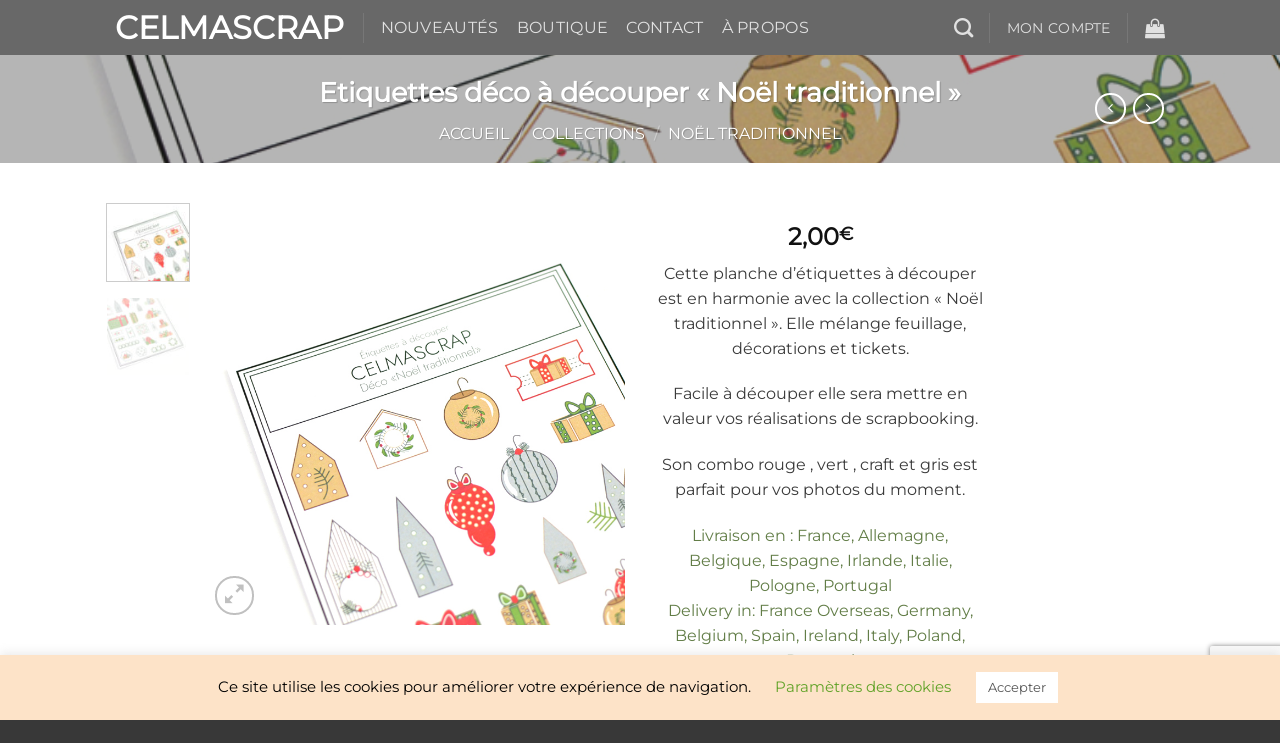

--- FILE ---
content_type: text/html; charset=utf-8
request_url: https://www.google.com/recaptcha/api2/anchor?ar=1&k=6LegJA0gAAAAAKYMF83JBbnERh4GFI7PNtYeeNO-&co=aHR0cHM6Ly9jZWxtYXNjcmFwLmNvbTo0NDM.&hl=en&v=PoyoqOPhxBO7pBk68S4YbpHZ&size=invisible&anchor-ms=20000&execute-ms=30000&cb=8agumrm781t
body_size: 48653
content:
<!DOCTYPE HTML><html dir="ltr" lang="en"><head><meta http-equiv="Content-Type" content="text/html; charset=UTF-8">
<meta http-equiv="X-UA-Compatible" content="IE=edge">
<title>reCAPTCHA</title>
<style type="text/css">
/* cyrillic-ext */
@font-face {
  font-family: 'Roboto';
  font-style: normal;
  font-weight: 400;
  font-stretch: 100%;
  src: url(//fonts.gstatic.com/s/roboto/v48/KFO7CnqEu92Fr1ME7kSn66aGLdTylUAMa3GUBHMdazTgWw.woff2) format('woff2');
  unicode-range: U+0460-052F, U+1C80-1C8A, U+20B4, U+2DE0-2DFF, U+A640-A69F, U+FE2E-FE2F;
}
/* cyrillic */
@font-face {
  font-family: 'Roboto';
  font-style: normal;
  font-weight: 400;
  font-stretch: 100%;
  src: url(//fonts.gstatic.com/s/roboto/v48/KFO7CnqEu92Fr1ME7kSn66aGLdTylUAMa3iUBHMdazTgWw.woff2) format('woff2');
  unicode-range: U+0301, U+0400-045F, U+0490-0491, U+04B0-04B1, U+2116;
}
/* greek-ext */
@font-face {
  font-family: 'Roboto';
  font-style: normal;
  font-weight: 400;
  font-stretch: 100%;
  src: url(//fonts.gstatic.com/s/roboto/v48/KFO7CnqEu92Fr1ME7kSn66aGLdTylUAMa3CUBHMdazTgWw.woff2) format('woff2');
  unicode-range: U+1F00-1FFF;
}
/* greek */
@font-face {
  font-family: 'Roboto';
  font-style: normal;
  font-weight: 400;
  font-stretch: 100%;
  src: url(//fonts.gstatic.com/s/roboto/v48/KFO7CnqEu92Fr1ME7kSn66aGLdTylUAMa3-UBHMdazTgWw.woff2) format('woff2');
  unicode-range: U+0370-0377, U+037A-037F, U+0384-038A, U+038C, U+038E-03A1, U+03A3-03FF;
}
/* math */
@font-face {
  font-family: 'Roboto';
  font-style: normal;
  font-weight: 400;
  font-stretch: 100%;
  src: url(//fonts.gstatic.com/s/roboto/v48/KFO7CnqEu92Fr1ME7kSn66aGLdTylUAMawCUBHMdazTgWw.woff2) format('woff2');
  unicode-range: U+0302-0303, U+0305, U+0307-0308, U+0310, U+0312, U+0315, U+031A, U+0326-0327, U+032C, U+032F-0330, U+0332-0333, U+0338, U+033A, U+0346, U+034D, U+0391-03A1, U+03A3-03A9, U+03B1-03C9, U+03D1, U+03D5-03D6, U+03F0-03F1, U+03F4-03F5, U+2016-2017, U+2034-2038, U+203C, U+2040, U+2043, U+2047, U+2050, U+2057, U+205F, U+2070-2071, U+2074-208E, U+2090-209C, U+20D0-20DC, U+20E1, U+20E5-20EF, U+2100-2112, U+2114-2115, U+2117-2121, U+2123-214F, U+2190, U+2192, U+2194-21AE, U+21B0-21E5, U+21F1-21F2, U+21F4-2211, U+2213-2214, U+2216-22FF, U+2308-230B, U+2310, U+2319, U+231C-2321, U+2336-237A, U+237C, U+2395, U+239B-23B7, U+23D0, U+23DC-23E1, U+2474-2475, U+25AF, U+25B3, U+25B7, U+25BD, U+25C1, U+25CA, U+25CC, U+25FB, U+266D-266F, U+27C0-27FF, U+2900-2AFF, U+2B0E-2B11, U+2B30-2B4C, U+2BFE, U+3030, U+FF5B, U+FF5D, U+1D400-1D7FF, U+1EE00-1EEFF;
}
/* symbols */
@font-face {
  font-family: 'Roboto';
  font-style: normal;
  font-weight: 400;
  font-stretch: 100%;
  src: url(//fonts.gstatic.com/s/roboto/v48/KFO7CnqEu92Fr1ME7kSn66aGLdTylUAMaxKUBHMdazTgWw.woff2) format('woff2');
  unicode-range: U+0001-000C, U+000E-001F, U+007F-009F, U+20DD-20E0, U+20E2-20E4, U+2150-218F, U+2190, U+2192, U+2194-2199, U+21AF, U+21E6-21F0, U+21F3, U+2218-2219, U+2299, U+22C4-22C6, U+2300-243F, U+2440-244A, U+2460-24FF, U+25A0-27BF, U+2800-28FF, U+2921-2922, U+2981, U+29BF, U+29EB, U+2B00-2BFF, U+4DC0-4DFF, U+FFF9-FFFB, U+10140-1018E, U+10190-1019C, U+101A0, U+101D0-101FD, U+102E0-102FB, U+10E60-10E7E, U+1D2C0-1D2D3, U+1D2E0-1D37F, U+1F000-1F0FF, U+1F100-1F1AD, U+1F1E6-1F1FF, U+1F30D-1F30F, U+1F315, U+1F31C, U+1F31E, U+1F320-1F32C, U+1F336, U+1F378, U+1F37D, U+1F382, U+1F393-1F39F, U+1F3A7-1F3A8, U+1F3AC-1F3AF, U+1F3C2, U+1F3C4-1F3C6, U+1F3CA-1F3CE, U+1F3D4-1F3E0, U+1F3ED, U+1F3F1-1F3F3, U+1F3F5-1F3F7, U+1F408, U+1F415, U+1F41F, U+1F426, U+1F43F, U+1F441-1F442, U+1F444, U+1F446-1F449, U+1F44C-1F44E, U+1F453, U+1F46A, U+1F47D, U+1F4A3, U+1F4B0, U+1F4B3, U+1F4B9, U+1F4BB, U+1F4BF, U+1F4C8-1F4CB, U+1F4D6, U+1F4DA, U+1F4DF, U+1F4E3-1F4E6, U+1F4EA-1F4ED, U+1F4F7, U+1F4F9-1F4FB, U+1F4FD-1F4FE, U+1F503, U+1F507-1F50B, U+1F50D, U+1F512-1F513, U+1F53E-1F54A, U+1F54F-1F5FA, U+1F610, U+1F650-1F67F, U+1F687, U+1F68D, U+1F691, U+1F694, U+1F698, U+1F6AD, U+1F6B2, U+1F6B9-1F6BA, U+1F6BC, U+1F6C6-1F6CF, U+1F6D3-1F6D7, U+1F6E0-1F6EA, U+1F6F0-1F6F3, U+1F6F7-1F6FC, U+1F700-1F7FF, U+1F800-1F80B, U+1F810-1F847, U+1F850-1F859, U+1F860-1F887, U+1F890-1F8AD, U+1F8B0-1F8BB, U+1F8C0-1F8C1, U+1F900-1F90B, U+1F93B, U+1F946, U+1F984, U+1F996, U+1F9E9, U+1FA00-1FA6F, U+1FA70-1FA7C, U+1FA80-1FA89, U+1FA8F-1FAC6, U+1FACE-1FADC, U+1FADF-1FAE9, U+1FAF0-1FAF8, U+1FB00-1FBFF;
}
/* vietnamese */
@font-face {
  font-family: 'Roboto';
  font-style: normal;
  font-weight: 400;
  font-stretch: 100%;
  src: url(//fonts.gstatic.com/s/roboto/v48/KFO7CnqEu92Fr1ME7kSn66aGLdTylUAMa3OUBHMdazTgWw.woff2) format('woff2');
  unicode-range: U+0102-0103, U+0110-0111, U+0128-0129, U+0168-0169, U+01A0-01A1, U+01AF-01B0, U+0300-0301, U+0303-0304, U+0308-0309, U+0323, U+0329, U+1EA0-1EF9, U+20AB;
}
/* latin-ext */
@font-face {
  font-family: 'Roboto';
  font-style: normal;
  font-weight: 400;
  font-stretch: 100%;
  src: url(//fonts.gstatic.com/s/roboto/v48/KFO7CnqEu92Fr1ME7kSn66aGLdTylUAMa3KUBHMdazTgWw.woff2) format('woff2');
  unicode-range: U+0100-02BA, U+02BD-02C5, U+02C7-02CC, U+02CE-02D7, U+02DD-02FF, U+0304, U+0308, U+0329, U+1D00-1DBF, U+1E00-1E9F, U+1EF2-1EFF, U+2020, U+20A0-20AB, U+20AD-20C0, U+2113, U+2C60-2C7F, U+A720-A7FF;
}
/* latin */
@font-face {
  font-family: 'Roboto';
  font-style: normal;
  font-weight: 400;
  font-stretch: 100%;
  src: url(//fonts.gstatic.com/s/roboto/v48/KFO7CnqEu92Fr1ME7kSn66aGLdTylUAMa3yUBHMdazQ.woff2) format('woff2');
  unicode-range: U+0000-00FF, U+0131, U+0152-0153, U+02BB-02BC, U+02C6, U+02DA, U+02DC, U+0304, U+0308, U+0329, U+2000-206F, U+20AC, U+2122, U+2191, U+2193, U+2212, U+2215, U+FEFF, U+FFFD;
}
/* cyrillic-ext */
@font-face {
  font-family: 'Roboto';
  font-style: normal;
  font-weight: 500;
  font-stretch: 100%;
  src: url(//fonts.gstatic.com/s/roboto/v48/KFO7CnqEu92Fr1ME7kSn66aGLdTylUAMa3GUBHMdazTgWw.woff2) format('woff2');
  unicode-range: U+0460-052F, U+1C80-1C8A, U+20B4, U+2DE0-2DFF, U+A640-A69F, U+FE2E-FE2F;
}
/* cyrillic */
@font-face {
  font-family: 'Roboto';
  font-style: normal;
  font-weight: 500;
  font-stretch: 100%;
  src: url(//fonts.gstatic.com/s/roboto/v48/KFO7CnqEu92Fr1ME7kSn66aGLdTylUAMa3iUBHMdazTgWw.woff2) format('woff2');
  unicode-range: U+0301, U+0400-045F, U+0490-0491, U+04B0-04B1, U+2116;
}
/* greek-ext */
@font-face {
  font-family: 'Roboto';
  font-style: normal;
  font-weight: 500;
  font-stretch: 100%;
  src: url(//fonts.gstatic.com/s/roboto/v48/KFO7CnqEu92Fr1ME7kSn66aGLdTylUAMa3CUBHMdazTgWw.woff2) format('woff2');
  unicode-range: U+1F00-1FFF;
}
/* greek */
@font-face {
  font-family: 'Roboto';
  font-style: normal;
  font-weight: 500;
  font-stretch: 100%;
  src: url(//fonts.gstatic.com/s/roboto/v48/KFO7CnqEu92Fr1ME7kSn66aGLdTylUAMa3-UBHMdazTgWw.woff2) format('woff2');
  unicode-range: U+0370-0377, U+037A-037F, U+0384-038A, U+038C, U+038E-03A1, U+03A3-03FF;
}
/* math */
@font-face {
  font-family: 'Roboto';
  font-style: normal;
  font-weight: 500;
  font-stretch: 100%;
  src: url(//fonts.gstatic.com/s/roboto/v48/KFO7CnqEu92Fr1ME7kSn66aGLdTylUAMawCUBHMdazTgWw.woff2) format('woff2');
  unicode-range: U+0302-0303, U+0305, U+0307-0308, U+0310, U+0312, U+0315, U+031A, U+0326-0327, U+032C, U+032F-0330, U+0332-0333, U+0338, U+033A, U+0346, U+034D, U+0391-03A1, U+03A3-03A9, U+03B1-03C9, U+03D1, U+03D5-03D6, U+03F0-03F1, U+03F4-03F5, U+2016-2017, U+2034-2038, U+203C, U+2040, U+2043, U+2047, U+2050, U+2057, U+205F, U+2070-2071, U+2074-208E, U+2090-209C, U+20D0-20DC, U+20E1, U+20E5-20EF, U+2100-2112, U+2114-2115, U+2117-2121, U+2123-214F, U+2190, U+2192, U+2194-21AE, U+21B0-21E5, U+21F1-21F2, U+21F4-2211, U+2213-2214, U+2216-22FF, U+2308-230B, U+2310, U+2319, U+231C-2321, U+2336-237A, U+237C, U+2395, U+239B-23B7, U+23D0, U+23DC-23E1, U+2474-2475, U+25AF, U+25B3, U+25B7, U+25BD, U+25C1, U+25CA, U+25CC, U+25FB, U+266D-266F, U+27C0-27FF, U+2900-2AFF, U+2B0E-2B11, U+2B30-2B4C, U+2BFE, U+3030, U+FF5B, U+FF5D, U+1D400-1D7FF, U+1EE00-1EEFF;
}
/* symbols */
@font-face {
  font-family: 'Roboto';
  font-style: normal;
  font-weight: 500;
  font-stretch: 100%;
  src: url(//fonts.gstatic.com/s/roboto/v48/KFO7CnqEu92Fr1ME7kSn66aGLdTylUAMaxKUBHMdazTgWw.woff2) format('woff2');
  unicode-range: U+0001-000C, U+000E-001F, U+007F-009F, U+20DD-20E0, U+20E2-20E4, U+2150-218F, U+2190, U+2192, U+2194-2199, U+21AF, U+21E6-21F0, U+21F3, U+2218-2219, U+2299, U+22C4-22C6, U+2300-243F, U+2440-244A, U+2460-24FF, U+25A0-27BF, U+2800-28FF, U+2921-2922, U+2981, U+29BF, U+29EB, U+2B00-2BFF, U+4DC0-4DFF, U+FFF9-FFFB, U+10140-1018E, U+10190-1019C, U+101A0, U+101D0-101FD, U+102E0-102FB, U+10E60-10E7E, U+1D2C0-1D2D3, U+1D2E0-1D37F, U+1F000-1F0FF, U+1F100-1F1AD, U+1F1E6-1F1FF, U+1F30D-1F30F, U+1F315, U+1F31C, U+1F31E, U+1F320-1F32C, U+1F336, U+1F378, U+1F37D, U+1F382, U+1F393-1F39F, U+1F3A7-1F3A8, U+1F3AC-1F3AF, U+1F3C2, U+1F3C4-1F3C6, U+1F3CA-1F3CE, U+1F3D4-1F3E0, U+1F3ED, U+1F3F1-1F3F3, U+1F3F5-1F3F7, U+1F408, U+1F415, U+1F41F, U+1F426, U+1F43F, U+1F441-1F442, U+1F444, U+1F446-1F449, U+1F44C-1F44E, U+1F453, U+1F46A, U+1F47D, U+1F4A3, U+1F4B0, U+1F4B3, U+1F4B9, U+1F4BB, U+1F4BF, U+1F4C8-1F4CB, U+1F4D6, U+1F4DA, U+1F4DF, U+1F4E3-1F4E6, U+1F4EA-1F4ED, U+1F4F7, U+1F4F9-1F4FB, U+1F4FD-1F4FE, U+1F503, U+1F507-1F50B, U+1F50D, U+1F512-1F513, U+1F53E-1F54A, U+1F54F-1F5FA, U+1F610, U+1F650-1F67F, U+1F687, U+1F68D, U+1F691, U+1F694, U+1F698, U+1F6AD, U+1F6B2, U+1F6B9-1F6BA, U+1F6BC, U+1F6C6-1F6CF, U+1F6D3-1F6D7, U+1F6E0-1F6EA, U+1F6F0-1F6F3, U+1F6F7-1F6FC, U+1F700-1F7FF, U+1F800-1F80B, U+1F810-1F847, U+1F850-1F859, U+1F860-1F887, U+1F890-1F8AD, U+1F8B0-1F8BB, U+1F8C0-1F8C1, U+1F900-1F90B, U+1F93B, U+1F946, U+1F984, U+1F996, U+1F9E9, U+1FA00-1FA6F, U+1FA70-1FA7C, U+1FA80-1FA89, U+1FA8F-1FAC6, U+1FACE-1FADC, U+1FADF-1FAE9, U+1FAF0-1FAF8, U+1FB00-1FBFF;
}
/* vietnamese */
@font-face {
  font-family: 'Roboto';
  font-style: normal;
  font-weight: 500;
  font-stretch: 100%;
  src: url(//fonts.gstatic.com/s/roboto/v48/KFO7CnqEu92Fr1ME7kSn66aGLdTylUAMa3OUBHMdazTgWw.woff2) format('woff2');
  unicode-range: U+0102-0103, U+0110-0111, U+0128-0129, U+0168-0169, U+01A0-01A1, U+01AF-01B0, U+0300-0301, U+0303-0304, U+0308-0309, U+0323, U+0329, U+1EA0-1EF9, U+20AB;
}
/* latin-ext */
@font-face {
  font-family: 'Roboto';
  font-style: normal;
  font-weight: 500;
  font-stretch: 100%;
  src: url(//fonts.gstatic.com/s/roboto/v48/KFO7CnqEu92Fr1ME7kSn66aGLdTylUAMa3KUBHMdazTgWw.woff2) format('woff2');
  unicode-range: U+0100-02BA, U+02BD-02C5, U+02C7-02CC, U+02CE-02D7, U+02DD-02FF, U+0304, U+0308, U+0329, U+1D00-1DBF, U+1E00-1E9F, U+1EF2-1EFF, U+2020, U+20A0-20AB, U+20AD-20C0, U+2113, U+2C60-2C7F, U+A720-A7FF;
}
/* latin */
@font-face {
  font-family: 'Roboto';
  font-style: normal;
  font-weight: 500;
  font-stretch: 100%;
  src: url(//fonts.gstatic.com/s/roboto/v48/KFO7CnqEu92Fr1ME7kSn66aGLdTylUAMa3yUBHMdazQ.woff2) format('woff2');
  unicode-range: U+0000-00FF, U+0131, U+0152-0153, U+02BB-02BC, U+02C6, U+02DA, U+02DC, U+0304, U+0308, U+0329, U+2000-206F, U+20AC, U+2122, U+2191, U+2193, U+2212, U+2215, U+FEFF, U+FFFD;
}
/* cyrillic-ext */
@font-face {
  font-family: 'Roboto';
  font-style: normal;
  font-weight: 900;
  font-stretch: 100%;
  src: url(//fonts.gstatic.com/s/roboto/v48/KFO7CnqEu92Fr1ME7kSn66aGLdTylUAMa3GUBHMdazTgWw.woff2) format('woff2');
  unicode-range: U+0460-052F, U+1C80-1C8A, U+20B4, U+2DE0-2DFF, U+A640-A69F, U+FE2E-FE2F;
}
/* cyrillic */
@font-face {
  font-family: 'Roboto';
  font-style: normal;
  font-weight: 900;
  font-stretch: 100%;
  src: url(//fonts.gstatic.com/s/roboto/v48/KFO7CnqEu92Fr1ME7kSn66aGLdTylUAMa3iUBHMdazTgWw.woff2) format('woff2');
  unicode-range: U+0301, U+0400-045F, U+0490-0491, U+04B0-04B1, U+2116;
}
/* greek-ext */
@font-face {
  font-family: 'Roboto';
  font-style: normal;
  font-weight: 900;
  font-stretch: 100%;
  src: url(//fonts.gstatic.com/s/roboto/v48/KFO7CnqEu92Fr1ME7kSn66aGLdTylUAMa3CUBHMdazTgWw.woff2) format('woff2');
  unicode-range: U+1F00-1FFF;
}
/* greek */
@font-face {
  font-family: 'Roboto';
  font-style: normal;
  font-weight: 900;
  font-stretch: 100%;
  src: url(//fonts.gstatic.com/s/roboto/v48/KFO7CnqEu92Fr1ME7kSn66aGLdTylUAMa3-UBHMdazTgWw.woff2) format('woff2');
  unicode-range: U+0370-0377, U+037A-037F, U+0384-038A, U+038C, U+038E-03A1, U+03A3-03FF;
}
/* math */
@font-face {
  font-family: 'Roboto';
  font-style: normal;
  font-weight: 900;
  font-stretch: 100%;
  src: url(//fonts.gstatic.com/s/roboto/v48/KFO7CnqEu92Fr1ME7kSn66aGLdTylUAMawCUBHMdazTgWw.woff2) format('woff2');
  unicode-range: U+0302-0303, U+0305, U+0307-0308, U+0310, U+0312, U+0315, U+031A, U+0326-0327, U+032C, U+032F-0330, U+0332-0333, U+0338, U+033A, U+0346, U+034D, U+0391-03A1, U+03A3-03A9, U+03B1-03C9, U+03D1, U+03D5-03D6, U+03F0-03F1, U+03F4-03F5, U+2016-2017, U+2034-2038, U+203C, U+2040, U+2043, U+2047, U+2050, U+2057, U+205F, U+2070-2071, U+2074-208E, U+2090-209C, U+20D0-20DC, U+20E1, U+20E5-20EF, U+2100-2112, U+2114-2115, U+2117-2121, U+2123-214F, U+2190, U+2192, U+2194-21AE, U+21B0-21E5, U+21F1-21F2, U+21F4-2211, U+2213-2214, U+2216-22FF, U+2308-230B, U+2310, U+2319, U+231C-2321, U+2336-237A, U+237C, U+2395, U+239B-23B7, U+23D0, U+23DC-23E1, U+2474-2475, U+25AF, U+25B3, U+25B7, U+25BD, U+25C1, U+25CA, U+25CC, U+25FB, U+266D-266F, U+27C0-27FF, U+2900-2AFF, U+2B0E-2B11, U+2B30-2B4C, U+2BFE, U+3030, U+FF5B, U+FF5D, U+1D400-1D7FF, U+1EE00-1EEFF;
}
/* symbols */
@font-face {
  font-family: 'Roboto';
  font-style: normal;
  font-weight: 900;
  font-stretch: 100%;
  src: url(//fonts.gstatic.com/s/roboto/v48/KFO7CnqEu92Fr1ME7kSn66aGLdTylUAMaxKUBHMdazTgWw.woff2) format('woff2');
  unicode-range: U+0001-000C, U+000E-001F, U+007F-009F, U+20DD-20E0, U+20E2-20E4, U+2150-218F, U+2190, U+2192, U+2194-2199, U+21AF, U+21E6-21F0, U+21F3, U+2218-2219, U+2299, U+22C4-22C6, U+2300-243F, U+2440-244A, U+2460-24FF, U+25A0-27BF, U+2800-28FF, U+2921-2922, U+2981, U+29BF, U+29EB, U+2B00-2BFF, U+4DC0-4DFF, U+FFF9-FFFB, U+10140-1018E, U+10190-1019C, U+101A0, U+101D0-101FD, U+102E0-102FB, U+10E60-10E7E, U+1D2C0-1D2D3, U+1D2E0-1D37F, U+1F000-1F0FF, U+1F100-1F1AD, U+1F1E6-1F1FF, U+1F30D-1F30F, U+1F315, U+1F31C, U+1F31E, U+1F320-1F32C, U+1F336, U+1F378, U+1F37D, U+1F382, U+1F393-1F39F, U+1F3A7-1F3A8, U+1F3AC-1F3AF, U+1F3C2, U+1F3C4-1F3C6, U+1F3CA-1F3CE, U+1F3D4-1F3E0, U+1F3ED, U+1F3F1-1F3F3, U+1F3F5-1F3F7, U+1F408, U+1F415, U+1F41F, U+1F426, U+1F43F, U+1F441-1F442, U+1F444, U+1F446-1F449, U+1F44C-1F44E, U+1F453, U+1F46A, U+1F47D, U+1F4A3, U+1F4B0, U+1F4B3, U+1F4B9, U+1F4BB, U+1F4BF, U+1F4C8-1F4CB, U+1F4D6, U+1F4DA, U+1F4DF, U+1F4E3-1F4E6, U+1F4EA-1F4ED, U+1F4F7, U+1F4F9-1F4FB, U+1F4FD-1F4FE, U+1F503, U+1F507-1F50B, U+1F50D, U+1F512-1F513, U+1F53E-1F54A, U+1F54F-1F5FA, U+1F610, U+1F650-1F67F, U+1F687, U+1F68D, U+1F691, U+1F694, U+1F698, U+1F6AD, U+1F6B2, U+1F6B9-1F6BA, U+1F6BC, U+1F6C6-1F6CF, U+1F6D3-1F6D7, U+1F6E0-1F6EA, U+1F6F0-1F6F3, U+1F6F7-1F6FC, U+1F700-1F7FF, U+1F800-1F80B, U+1F810-1F847, U+1F850-1F859, U+1F860-1F887, U+1F890-1F8AD, U+1F8B0-1F8BB, U+1F8C0-1F8C1, U+1F900-1F90B, U+1F93B, U+1F946, U+1F984, U+1F996, U+1F9E9, U+1FA00-1FA6F, U+1FA70-1FA7C, U+1FA80-1FA89, U+1FA8F-1FAC6, U+1FACE-1FADC, U+1FADF-1FAE9, U+1FAF0-1FAF8, U+1FB00-1FBFF;
}
/* vietnamese */
@font-face {
  font-family: 'Roboto';
  font-style: normal;
  font-weight: 900;
  font-stretch: 100%;
  src: url(//fonts.gstatic.com/s/roboto/v48/KFO7CnqEu92Fr1ME7kSn66aGLdTylUAMa3OUBHMdazTgWw.woff2) format('woff2');
  unicode-range: U+0102-0103, U+0110-0111, U+0128-0129, U+0168-0169, U+01A0-01A1, U+01AF-01B0, U+0300-0301, U+0303-0304, U+0308-0309, U+0323, U+0329, U+1EA0-1EF9, U+20AB;
}
/* latin-ext */
@font-face {
  font-family: 'Roboto';
  font-style: normal;
  font-weight: 900;
  font-stretch: 100%;
  src: url(//fonts.gstatic.com/s/roboto/v48/KFO7CnqEu92Fr1ME7kSn66aGLdTylUAMa3KUBHMdazTgWw.woff2) format('woff2');
  unicode-range: U+0100-02BA, U+02BD-02C5, U+02C7-02CC, U+02CE-02D7, U+02DD-02FF, U+0304, U+0308, U+0329, U+1D00-1DBF, U+1E00-1E9F, U+1EF2-1EFF, U+2020, U+20A0-20AB, U+20AD-20C0, U+2113, U+2C60-2C7F, U+A720-A7FF;
}
/* latin */
@font-face {
  font-family: 'Roboto';
  font-style: normal;
  font-weight: 900;
  font-stretch: 100%;
  src: url(//fonts.gstatic.com/s/roboto/v48/KFO7CnqEu92Fr1ME7kSn66aGLdTylUAMa3yUBHMdazQ.woff2) format('woff2');
  unicode-range: U+0000-00FF, U+0131, U+0152-0153, U+02BB-02BC, U+02C6, U+02DA, U+02DC, U+0304, U+0308, U+0329, U+2000-206F, U+20AC, U+2122, U+2191, U+2193, U+2212, U+2215, U+FEFF, U+FFFD;
}

</style>
<link rel="stylesheet" type="text/css" href="https://www.gstatic.com/recaptcha/releases/PoyoqOPhxBO7pBk68S4YbpHZ/styles__ltr.css">
<script nonce="JhbowlDNcUtQTExZwmu2wA" type="text/javascript">window['__recaptcha_api'] = 'https://www.google.com/recaptcha/api2/';</script>
<script type="text/javascript" src="https://www.gstatic.com/recaptcha/releases/PoyoqOPhxBO7pBk68S4YbpHZ/recaptcha__en.js" nonce="JhbowlDNcUtQTExZwmu2wA">
      
    </script></head>
<body><div id="rc-anchor-alert" class="rc-anchor-alert"></div>
<input type="hidden" id="recaptcha-token" value="[base64]">
<script type="text/javascript" nonce="JhbowlDNcUtQTExZwmu2wA">
      recaptcha.anchor.Main.init("[\x22ainput\x22,[\x22bgdata\x22,\x22\x22,\[base64]/[base64]/[base64]/[base64]/[base64]/[base64]/[base64]/[base64]/[base64]/[base64]\\u003d\x22,\[base64]\x22,\x22wrbCpht2w4jCihnCnAdYw7TDlj4xCsOYw7DCqzrDkgJSwqYvw7LCnsKKw5ZPOWN8EcK3HMKpJcO4wqNWw6/[base64]/Do8KdbsKYw5XChsKCEsKUw7LCmQdBwrUZD8KPw48Awot9wpTCpMKBMMK0wrJNwr4bSBjDrsOpwpbDnSYewp7DvcK7DsOYwrM9wpnDlEPDmcK0w5LChsKxMRLDtjbDiMO3w5gQwrbDssKcwrBQw5E+DGHDqGHCkkfCscOvAMKxw7IPIwjDpsO4wo5JLh/[base64]/Dp8KPwq/DmMOzwr7Dl8KcMS0Bw58hCcOWMlnDj8KXw5FSw43Cg8ONEMOBwoTCumYRwrDCg8Oxw6lrDAxlwrDDocKidw5jXGTDt8O2wo7DgyhvLcK/woHDp8O4wrjCmsKELwjDk0zDrsOTIcOYw7hsV3E6YSPDtVpxwpfDr2pwUMOXwozCicO1QDsRwogmwp/DtQDDnHcJwrYHXsOIJCthw4DDmE7CjRN+V3jCkzdVTcKiPsOjwoLDlXYCwrl6fcOfw7LDg8KOFcKpw77DoMKdw69Lw48jV8Kkwp7DqMKcFw9Ne8OxVMOsI8OzwppMRXl/wq0iw5k7SjgMExDDqktAJcKbZHwHY00Fw6pDK8Kcw6rCgcOOFCMQw510HsK9FMOkwos9ZlDCnnU5XcKlZD3DlsO4CMODwqtxO8Kkw4jDviIQw5Evw6JsScKkIwDCvcOuB8KtwpjDicOQwqg2R3/[base64]/[base64]/[base64]/DoigRY8OvTg41w6DCocOmUsObHVnClMKIHcKswp/DucOcHzNBW1Iaw4HCqTITwonCn8OYwqTChcOwQyPDjHtpX3AAw4rDlcK0LyBzwqHDo8KNY3wRTsKUMhhqw4YIw65jA8OYw6xPwoXCi0jCmsOjbsKWV0NjHE8AJMOwwq8oEsK5wrQDw4wwaWZowpXDlmodwp/Dj3jCoMKVGcK0w4JvOMKmRMOpdcO+wrPCh0RgwpDCg8OHw5QtwoPCicOVw5HCsn/[base64]/[base64]/DosKHWcOzJcOaw5zDkFApw4nDisKOESoKw5HDvQLDo2BQwrYVwoTDkkdLFz7CjB3CmjsUJCbDrhDCiHvCmTTDvi04RFp/[base64]/Cs8KxN8OCC8OII8OOwoHCmcKzw6UuwovDpw0Ww4xDw6M6w4onwqDDgC3DgjHDkMOJwqjCsDoRwojDgMOBPGJPwpfDuELCqwbDhUHDkDcTwq9Tw4taw5F0T3lzIVglOMO8LMKAwp8Awp/DsFlDB2YDw7fCn8OtBMOSfUgiwoTCr8KEw4HDusOswpgMw4DDkcO0AcKUw7/CtcOGShIhw6LCrE7CnmzCp27DpgvCvCTDnkEvcUsiwqJ/wpvDsXRswp7CncOWw4TCtsOywrEzw60GHsK2w4F/[base64]/[base64]/DjcKPwphFfQRaSMKLw407w43ChcKIwqIpwpXCmhkfwronLcOPB8Kvwrdgw4PChMKiw5jCkmZEIADDuRRRPMONw5PDgUchNcOAGMKxw6fCr3RbEy/Dl8KjJwrCrT0rDcOpw5bDo8K8NVbDhU3CocK/EcOVPmLDmsOvLMOFw5zDkgtMwpbCjcOOfcOKQ8KQwqPCmARnXjvDtSTCrx9Xw70HwpPCkMK5B8OLS8OHwphWDnB7wrPCiMKvw7nCosOLwqc9FDgeGMOtB8Ocwr8HVzVgw6tXw6XDmcOiw75uwpvDjidKwo/CrWk+w6XDm8KQK1bDn8Ktwpxgw5nDkWnCl2bDucOBw4gNwrHCpEfDtcOcw5QIecOifl7Dv8K5w7tqL8OFOMKMw5B6w7d/L8O+wrQ0w6wYLk3CqBQTwo9NVQPCowBzPCbCgCvCnk4rwogFw4nCgBlCQcKqd8K+GwLCisOnwqzCpmV/wojCicOHAsO2MsKbeEAMwpbDusKlRMKAw6k8woQuwrzDsw7DuE4tP1EZe8ORw5VIH8OCwqvCisKqwq0QGixvwpfDpAfDjMKWHlloJXzCuxLDrw0/JXxvw6XDtUFYY8OIZMKUPRfCr8OQw7PDiTvDncOoKULDqMKMwqJuw7A/bRFQVCXDmMO0CcO6VTtXNsOTw5lWwrbDlhLDm1UXw4zCu8ONJsOrDlDDogRew6ZewrrDrcKlcn7Ch1x5W8KCwqjDlsOVHsOpw6XCigrDtTQ0DMKvVw0uW8KyQ8KSwqgpw6kUwozCmsKjw5zCmkszw57CrH9iScK4woE5FMKCHkAtYsObw5/DkMOsw5jCuX3CrcKGwonDpm3DtlPDtBTCj8K0OWnDojLCjgfDhhxhwqoswo5uwrbDmBYxwp3CklF6w57DvTLCrUfCiRvDocOCw7M7w7zCscK/FA3CgknDnhlMUVPDjsOkwpvCn8OVMsKFw5IZwpbDgD0nw5TCg3lYR8KLw4TCh8O5R8KxwrQLwqnDs8OPRsK7wrPCghfCt8OcI15uBBdpw4zDsUbCvMKOwpIrw4jCjsK/w6DCoMKqw6V2eXs8w4lVwo1yHFoFSsKvfQnCl0pMRMOXwo4vw4Ztwr/CuADCjMKcP3rDn8KUwrZ1w6YpI8OLwqfCpmN0CsKRwpxWbWTCsRt2w4DCpRHDpcKtPMKkLcKpMsOGw4ocwo3CuMOuOcOJwq7CssONd0o6woQewo/DrMOzZ8Kqwq1LwqHDu8K3w6Y7Q3zDj8KTPcKjScO2RDoAw55fTi4ewpbDlMKNwp5LfsK1DMOsIsO3wpbDlXTDigRcw5LDr8Kuw6fDsCTCpXIOw41saD/CpwtWGsOcw5pww6XDgcOUQiMaGsOoE8Oxw5DDvMOhw4rCo8OUdy7DksOpbMKLw7bDngnCv8OrJ2lTwo0wwqjDv8Kuw4MiCcK+S3bDhMKnw6TClUPDnsOie8OJwqJ9CBgKKSRzExJAwqTDsMKUcEtOw5HCmzUmwrRTTsKjw6jCr8KGwo/CmEIEcAIyb3VzO29bw6zDr30oIcK4woIpw7jCtUpnE8OiGsK1WsKVwrDCvsOkWWNpdQfDhEIONsOUHW7ChiU7wo/DqMOdacKJw5nDr2fCnMKGwq9Qwo4/UMOcwr7Dv8KYw6hSw4/CoMKGwoXDplTCsjDCmTLCisOTw7fCiinCt8OXw57DlsK1A15cw4R4w7hdTcOScRDDocK+eyfDhsOCLyrCu1zDpsK9JMOjYX4Jwq7DqUwKw7ldwp00wrHDq3HDvMK7ScKnw60QFyUJCMOeGMO1IHHCmkhIw7BGeXZrwrbCmcOVYBrCglPCusKSJ2nDvcO/Sg99OcKcw5jDnyFBw4fCncK2w7rCrgx2DsODPBg3Sl4MwrgONGtSVMK1wpx+M2lCemLDs8KYw5rCv8KIw6V8fTQGwqzCmTnChQPDncKPwqQyFsOjOkVcw5xGMcKNwp45E8Ojw5IQwqDDo0rDgcOuE8OADMK4EsKRZsKOScOjw683Hg/DrXfDoBxRwr1qwpMhD38SKcKoAcOlPMOIU8OCZsOPwqnCgnHCnMKhwqtOZMOoKcKNwqYIAsKuacOHwpnDnBsnwr8ffjnDnMOSWsOWFMK/[base64]/Qmsbw7HDisObwrbDmkPCsw0eJMKYXg8Swo7DoAd+wqjDmQ/DsH5uwpLCtj4TBjHDlltywr/DqHvCiMKqwqQnUMKywqhhJTjDoxvCvlh/DsKiw7VqXcOoHzcWPBNrLAvCkUJ9Z8OwH8Ozw7IUNDlXwrUWwq7DpklSJ8OeesKpfTXCs3FPeMO9w6TCmsO8EsO0w5d/[base64]/wq9Dw6MMw57ChsKoaQVeMw7DsGwfwo3Djy1ew67DocOoE8KVIhjCq8KJenHCrHF3Rx/DrcKXwq9sfsKxwq5Kw7tpwpYuw6fDq8KRIcO3wr4Fw6V3ecOlOsKJw7fDo8KpK2NXw5bCp0M4cFVbZsKYVRJ3wpHDiV7ClSVgVcKPY8KdfzvCjBbDtMOXw5LCmcOcw689BH/CvhpewrxDSgs1X8KbOnduDFjCsxZ9b2NzYlhbfGYFaBfDm1gpZsKvw6x6w7LCusOXIMOsw6M7w4QlcHTCusKCwoFkMVLCuDxPwrHDssOFL8O0woRTLMK0worDlsOAw5bDsxjCpsKqw6hdPxHDr8KZSMKHBsKOOQpHGkNNHzzCmcKew6/[base64]/w7nCp8OaYVRLcsKOw7jCssKew4HChsKqM1bCjMKTw5/CjFfDnQ/DqggHc3nDm8OowqwDH8Kdw5JCLMOqRMOww4UBYlXDmBrCmknDpE7DtcO5FALDrQg3w5fDjG7Cu8KTKXpNw77CkMOOw44Gw4d+K05VeURCPsKWwrxZw7sMwqnDphVOwrMfw49tw5tPwqvCkMOiUMOZIC8aKMKVw4UMMMOYwrbChMKgw710EsOsw49/L1oEccOjZUbCsMKDwpNqw5wHw4/Do8OpGMK9bVnDlMOewrc+BMOPWDlTPcKdWy0dPEscR8KXcQ7CoxDChQxYCkfCtE0Bwqhfwqw2w4jCvcKNwo/CpsO0XsKxaWTDg37DrVkMBMKadMKHfDQ0w4rDlQRgUcKqw59cwrRzwq9Awo0Xw6PDpMOKb8KtWMO/[base64]/CrhLCksKRw7HDniXCg0UtworDg8KQfMOHw57DoMKiw5/[base64]/[base64]/CrcKDNhbDuHnDrWpjw4zDnh8VwqQAw5nDnlvDhn1GbGLCiG8qworDqGjDncO0c3zDjUJFwqpSPEPCgsKSw5NSw5bCrgpzAitOwq8LfcOrGkXCmMOgw7MNVcOAQsOmwos+wrESwolIw7DDgsKhTzfCqTDCucO/[base64]/DkkFsUksBAMKZB0cewpPDlGHDgsOMwqDCtMO/w6TDrTXDsS02w7/CtzTDgW4jw4rCvsKXYcKhw7LDjMOmw607wqdRw5fCumkgwpRcw6x3UcKfwqHCr8OACsKrw5TCqzfCu8KvwrvCrMK2MFrCr8Oaw4swwpxHwrUNwoYHwrrDgUjCnMOAw6DDjMK7woTDvcOIw7RlwoXDqyDDsFoZwo/DjQHCpMOMDgEaCSzDlGHCjEogP3NNw67CkMKgwqPDlMKjc8OZJCB3woRTw70Tw7/DlcOcwoBKG8OnRW0XDcO5w7Idw7gPSiVIwqwQSsOpw49bwp/[base64]/LMK8TBEZw5jChCB5VQsDT8O8w6IFTMKQw5HCm24kwqHChMOHw6NIw6xDwpLClcKmwrnCicOJGk7Dh8KMwodqwrxBwo9BwpJ/RMK9V8Kxw4cTw6dBHTnCpTnCkcKEScOmTx4IwqsOXcKATVzCmTMQGsOeL8K3c8KhRMOzw6TDksOkw7DCgsKGIMOLVcOgw5LCsXwWwrLDgivDh8OuSA/[base64]/CqMKiwocGw5I2PFdQKjpzeFpUw4FAw4rChMKcwpXCvyXDl8K4w4bDkHt+w5hRw4l0w5jDtxTDnsKsw4LCgsOpw77CkR0gZcKIfcK3w70KVsKXwrvDscONGMOtaMKdwr/[base64]/ZcKVw4XCgsK5CGbDhMOoK8O6AxoWF8OaNxR/F8O9w4UOw57DoQrDsjXDhCs1G2QITcKvwp7DvsK6YX7Di8KsPsOBIcO8wqLDvB0qYQtiwrrDrcOkwqUYw4fDq0jCgijDhW4fwqvDqj/DmBrCnkgFw4wfJnZbwo3DuTTCvMOPw63CuCjDqsOND8O1GsOjw6YqREtcw4xUwrI5axLDg3fCg1rDkz/CtnDDusK0McOjw4YpwpPDiUfDu8K5wpVZwovDuMOeIGNNSsOlN8KBwpUhwpUWw74WGlDCiTnDqMOVQizCnMOjbWdjw5dIasKYw4Aow7RlVkY0w6zDmRzDnRnDs8KLQ8OyXn/DliY/BsKuw57Ci8OmwpLCix1QCDjDuFbDi8Ouw7DDngXCoGTCrsK/RjbDqGvDklzDjgPDj0HDucKwwrEFW8K0f3XCknZ3HmHCvMKMw4knwoAsYcOtwrl4wofCjsOiw6cHwo3DoMK0w4bCjWDDujUiwr/DiSnCgF8fSmpqfHEZwr06RcO0wpNcw45NwrbDjCfDqHdKLA9Owo7CkcOzAwo5wqLDmcKSw4HCg8OmZTTCk8K/bk7ChhrDvEHDqMOKwq7CtwtawrE6ej99NcK9BUDDo1sGX0bDpcOWw5TCjcK6UyLCj8Opw6AmesKDw57DmsK9w6/ChMK3ccOMwol/[base64]/[base64]/Ct8KgOU9Rw7IjcsKuwp8aRMKDw6gwOFXDu2TDgxhxwpXDncKnwrh9wodbESnDisKFw4HDnwUWworCsC/CgsOof10Bw4RxdcKTw6ddJ8KRNcKVfsO8wpLDosKtw64VIsKwwqguI0bDiCkJMC/[base64]/ClXk4dMOxd8K7w4tYKT4GMsKCw6zCqRo9cMKjw4VNXsKxM8OGw402wrFywrRbw7bDqkjDu8KjQsKXKsOaMw3DksKLwpV9A2bDnV9ow69Tw4jDsFsYw68fb29BS23CqiAzL8KcMMKYw45IVsO5w53CgsOfwqwFFiTCgMKqw7/DvcK0acKmIihKL288wowtw7sLw4NMw6/Dhw/Cv8KCwq0awrl7C8OANg3CuyxcwrLCocOZwpPCgQ3CjlsHQ8KsfsKeF8OgasKeJHLCgRIIYzUrJkfDkBtAwqHCkcOyH8KPw7cAf8OJKMK4L8Kle35XbCVpDCnDlVwDwoh5w7rDs350d8KPw5DDu8ONEMKbw5NXW2IHMcOpwrHCsTzDgR3ClMOAXEt/[base64]/DtxcCVcKSworDtBAjdMOVw4vDosKPw5PDgkfCuVN2fcOJMsK3HMKlw5fCiMKCJUNYwrHCjcOGdHhwa8KTCHbCpUQGwqxkc2leTsK2YHnDp2DCv8K1KsKfBFXCkUBzNMK6eMOKwo/CqEhjIsOXw4fCpsO5wqXDtmIEw49YbsKLw6MjUTrCoR97QkxWw4EOwpMYZMOWaypZasKUXkvDlE4KZ8Obw44tw7vCs8OwVcKLw7LDu8KvwrE1EDbCsMKFw7PCt2HCvH0wwowOwrZRw7rDi2/Ck8OVAMK5w45OE8KfR8KPwoVfRsOzw4NEwqnDksKJwqrCkyHCoh5KbsO/w4cQewzCnsK5NsKveMOgXTYPDXvCscOedWcvRMO6ScOJw6JeL3/[base64]/CpnvDhTt6OsKbM8Kaw7XDo8KJw77DoMKxXsKtw4TCunjDu0vDoyp9wppHw4BwwpRrfMKzw47DlcOvN8K3wqHCpxfDj8KtL8KcwrvCisOIw7TCqsKxw6VSwqEKw55IRSzDgA/DmnI7YMKIUsKOV8Kvw7jChgdiw7VncxTCizosw4cBUSzDrcKvwrvDjcKwwrjDnAtMw4fCvsKVBsOSwo5ow6kwEsKAw61uHMKLw5vDplbCvcKZw5HCui0pIcK3wqxIInLDsMKXDV7DrsOlBkdbRyLDo3/CmWZKw7QvWcKGCMOBw5fDk8KGRVDCvsOpwoDDnsKww7t0w7t9QsKdwovClsK7w63DnkbCm8KfPCRXbXXDkMONwqc4IRgtwqDDkmlda8KOw686bsKrSEnCkDzCq0TCgWooJmvDhMO7wrBTJsO/HCnCusOiEnFYwqbDssKGwonDrE7DmFx+w6oEVcK/FMOiTQEQwqHCtwvDmsKCdl/DqGxLwpbDvcKuwpc+JMO5bHXClMK6XkPCsWhZYMOhKMOAwo/DmMKBa8KbMcOWFHl3wr7Di8KHwp3Dq8KjeA3DiMODw7hWD8KUw77Dp8KMw5sMFQ7Cr8KXDBdgWArDmMKcw63CicKoHGUvd8OpHMOLwp9dwqIfeyLDkMOswroAwoPClGLDr0LDj8KKdMKcSjEfUcO0wq56wrjDnh/DmcOJcsOGfznDusKjWMKcw7E6QB47AgBCF8OSWV7Cv8OPTcOZwr/DtMOCO8Oxw5RHwoLCpsKpw5Mww7sLJcONB3Enw41cGcOxw69Mwowxw6jDj8Kdw4jCvwPCmcOmYcKBNDNVakc3YsO+ScKyw5x0wpPDkcOTwrnDpsKvw6jClS9MRxY9ERpHYQhew5vCi8KlPsODSWHCiGTDl8OBwr7DsAHDpsKuwo55UgDDiBdkwohfI8Obw5QGwrFFME/Ds8KGIcOxwrtGRjYRw4DCp8OIBi7DhsO6w6XDoGfDp8K5WEI2wq4Mw6U8ccOswoJ8VXnCoRB5w6svYMO+P1rDoyLCjBXChFlYIMKvOMK2L8OqIcOBSsO5w5BJCWVuHR7DvMOxahrDuMKBw5XDnBDCmMKgw499WQ/DjmrCpHdcwrQjXMKkQMO3wplKcEoTYsOuwqNyDMO0cxHDq33DoxcICDEYTsOhwqBYW8OvwqJVwptvw7vCtHl2woABdiTCksOneMKAXzDDlRwWH2bDvzDCncOMd8KKKRI8FijDlcOnw5DDqR/ClmU6worCmXzClMKTw4TCqMKFCsKMwp7Ct8O6TQ8sAsK9w4bCpkhzw7TCvWLDrcK/[base64]/DrVfCkMOnScOewoFrw7fCiMKVwo3DsCw2FMOKCWXCmWjCv0LCh3bDinw/wqUzE8K0w7TDpcKRwqpUQGLCoxdoC0LDh8OOIcKFXhtGw5suY8OOKMO+wq7CnsOnADzDjsKhwqvDoiR8wqbCssODEMOxbcOCAzbCqcOwb8Oubjsaw4M+w67CjMOnAcKfOMOfwq/CgSDCoW8rwqXDhADDlH5vwrrCu1MFw5J4A0Ynw4BYw65EAEXDkBTCm8KhwqjCmF7CrsKCF8OaAWpNOsKUM8OwwpXDq1vChcORZcKzDSDCtcKDwq/[base64]/[base64]/[base64]/DulfDrAjCv13Dhg0URwjDqwcVYwddNMOyZzTDnMO3wqLDrMKEwpVNw5sxw5LDvk7CgTwrasKMCxsZXDrCosO7IxzDpMObwpPDoyNYIFPCg8K3wrlHTMKLwpglwoQsJcOkdhUgE8OEw7t2R1NjwqkXbsOUwqh7woVWUMOCaEzDv8O/w4knw5XCnsOqAMKewrpocsOTQX/DiSPCgk7CtQVow7YhQhB9OB/DgCMmKcOVw4Nqw7LCgMO2wq/[base64]/DkMOkTlLClSc4Z8KSa1DDjsKxesKfwqgVGGHDkcKpJA7Cs8KLFV5wecOZDcK/G8K1w5PCi8OOw5ZRfcOJAsOqw6MCKRHDqMKDcnzCtj9IwqMBw69fSEvCgUBMwpQMchvDqSTChsKew7Yxw45GLcOlIMKWV8OLSsORw5/DqsO7w7jChmIBw6l6KVhFbAcDWsKOasKvFMK9BcO/fwIYwpgewpzCq8KcG8OofMOVw4JXHcOIwrMaw4XCkMKbwrFUw6BNwrvDggc0HS3Di8OfVMK3wqTCoMKeMsK+SMOyLEPDqcKEw7vCiDVHwobDssKUOcOmwooDGsO0w7nCgg5iIWczwqYRXUDDoAh5w5bCscO/[base64]/CicO/woHDgMKYw6xmeMKhw5hHwqfDlUdjHUkPMsKgwq/DtMOWwrXClMOtH1EEIE5dC8OAwpNDw4gJwoPDmMORwoXCsgtPwoFywpzDm8KZw43CjsKieRgjwrROEyM+wr/Dsx9kwoBOworDnsKwwqdOPG89NsOhw7Rewpo9YQh4VMOxw7ERbHc/ehfCgHfDoAYdwo7CskXDp8OMfWdqPsKJwqbDmTnChgU8AkTDjsOvwooRwr1TIsKjw5rDkMOawrLDjsOuwonCisKMDcOewpPCpwPCo8KswrMUI8KrJUxtwoPClcOww7XCuQLDm1AOw7XDo2E2w7lHw7/CtcOLHTTCs8Oqw7dVwp/CmEsHQhTCiE/DhsKsw6/ChcKaF8K0w7wwGsOBw7XCjMO8QjDDrG/DrmQLwrPCgArChMKuWWp/BBjCl8OhR8KnTzfCnDLDuMOswpwJwr7CnDzDokxRwrbCvW/CkBvDqMO1fMKpwp/DkgQeBn/DpGhCCMOvasKXcEU2XnzDnnxAdgPCsWQQw6Z7w5DCscOkMMKuwrzCicO5w4nCtGBocMO1aHfDtF0fw4LDmMOlaCwtXsKrwoAsw7AuAgXDkMKTcsO+UUjCjh/[base64]/[base64]/[base64]/[base64]/d8OHwrTDqcKkMsOqwovChzg8wpTDihluIsO0w4vCscO/F8KuAcOtw6ABfcKAw75dWcOowrjDlxnCtcKDDXrCoMKwGsOUIsOawpTDnsOVdgTDi8OTwp/Cj8O+bMKjwqfDgcO9w4gmwpIuUCY0w5obalctBQHDuFTDqsONMMKsV8OZw5MdJMOmF8KQw4Atw7nCnMK+w4fDkiLDrMOsXsK2OzpbaRnDnMO8H8ONw6XDocKzwo1Vw6PDuBMaPmfCsxMxdnIPPkw/[base64]/TcO5w7nDlcOLV1tbw61twqBLLcOnM8OzQhoIeMOZamltw4ZWDsK5w6DCk3JNXsKBasOQC8K7w7MdwqY3wojDhMKsw4vCpistV2vCrMKXw7Qow75zJSnDjQbDoMOXDh/[base64]/DkMONw6nDkcOiwpphB3jDv8OWKVDDkyhGHllUGMKcHcKUW8Kcw5XCqDDDn8Oaw53Dnk8wE3Ruw6fCrMKad8O3O8Kmw6A1w5vClsKlfcOmwowJw5PCn0gQG3lfw6/CsHoTPcOPwrgSw4PDisOTahN4fcK1KSHDv0zDlMK1VcK3OkHDusOJwoTDjjHCiMKTUEUMw5V9bAnCu0ZCwp0heMODwpFqUsKmRWTCszlkwp0nwrfDnD1vw50MCMOJCU7CnibCm0h4HhBMwolnwrHCl29Gw5lmw49dBgnCpsOuDcOVw4/CkE4Odg91MzTDocOSw77Dv8KZw6pxUsOUR1RewpLDpw54w7nDj8KkKi/Du8OpwqEQO1XCuBlIw65ywpvCmgoGTcOoeE1nw7MkJMK6wrA+wq9rd8O4c8OYw4B+PQnDqXnClcOPdMKfKMK9IsOFw7jCo8KtwrgYw6zDslwjwrfDlzPCkU9Uw4k/C8KUJgPCnMOnw5rDi8OOYsKPeMOOEmUaw7RlwoInHsONw6XDrVjDuCp3dMKKZMKfwpnCtsK/[base64]/Dn17DuMKjalsFwosMwprDmkbDkMONwogKw5ZUfcO6w4zDrsOFwrHCvWB3woPDrsOTOAw5wrzCrzYIalYvw5vCkVM3KEPCvx3CsXbCqMOjwq/CkknDrFjDkMKDPVRTwrjDosOLwovDhsOJJ8KfwrYEECTDnGBqwofDr3EYZcKUa8KRBgbCscKgf8KgYcKVwoIfw6bCr3/DscKVR8O6PsO9w717c8Otw75jw4XDmcOYXDQ/QMKjw5dTXcKTc0rDi8OWwpp1fcOzw6nCjADCqC0hwqN3w7NcVMKIacOVBgvDmEd4XMKKwqzDvMKFw4bDv8KCw53DoSvCkWbCncKwwpTCnMKPwq3CvijDgsKQGsKPdWPDkMO1wrDDqsO+w7DCh8O4wrQHdcOPwpZ5TioJwqswwpEMBcK+w5XDgU/DjcKjw7HCn8OOHG9jwqUmwpLCosKAwqI1CsKeHUHDrMO8w6HDsMOPwpfCuQLDnQjCscOBw43DrsKSwqQEwrJgE8OQwphQwq1SWsOCwo8TXMKcw6hEb8ODwpJbw7kuw6nCtAPDuDbCk2vCkMO9KsOHw5N8wqjCqsOaMcOJLAYlM8OndzB/[base64]/CgMOaMm9TwpjCg35Gw4vDp8OUecKJw5jCjcOeV2kOCsONwrJxdcOSdFUJBMOfw6TCp8Ocw7fCisK2DcOBwpEoQ8OhwonCvg3CtsOjXmvCmAY1wosjwrvCvsKxw79geUvDncOhJCo0BExrwr3Drm1lw4vCtsKUWsOdS193w5dHFsK/w7nCt8O7wr/CvMOUTlthJD9DIicLwrnDrkJzf8ORwpUdwqxJAcKgTsKUO8KPw4TDkMKlBMO0wpzDoMKLw6ANwpcuw5kvC8KLPThxwpbDgcOUwrHCvcOAwq3Dh1/Cm3/[base64]/[base64]/CkBXDh8O4w7UrTMOnwrllR8KLdcKdw68Cw4HDqsKpHhXChMKjw67DkMOAwpzDpsKFeRNHw7kKel7DnMKVwoHCn8ODw4vCuMO2wq3Dnw/[base64]/Cg8OxbMOOw5XDj8KJwqgjVWvCicKSwq7DvMKADHzDn8OlwrfDpsKXLSrDqwMswoVRIMK8wpjDniV1w6oaWsOuWysgZFlBwo/DvGgvDsKNQsOMIkgQfXttGsOYw7TCjsKRTMKQAw5LXHfCpg5LVzPCrMOAwqrCpxnCq0/DjsOIw6fCoBzDikHCgsOVJsOpDcK6wpbDtMOGZMK8OcOYw7nClnDCmGHCkQQvw5rCsMKzNAJzwrzDvQVMw74iw6tCw7pBVG5swpoGw4w0Dh4MKnrDjjvCmMO8TCU2wocNWFTCjFZhB8KuP8KxwqnCvQ7Ch8OvwrXCicO7IcO+AAXDgQtpw5/[base64]/[base64]/w508wqbCo8KzbMKiAMK7KTnCp8KMb8KFRQ9Sw5bDtsKlw73CvcKqw4XDrcKDw79GwrnCsMOjSMOkGsOKw7Z9w7ASwoYOVVvDo8OLbsOmw5MWw61nwqI8LXRJw5FFw7ZMCcOWW0hAwrTCqcKsw5nDl8KARx/DjTrDrCLDvV3CnMKFIsKCLA/DkMOhBsKBw7JPFSHDnG/CuBjCsworwq3CsTEVwonDtMKGwq8Dw7l7FADCs8KSwps9DHoRcMK9wrPCj8KrDsOwNsKvwrUvLsKMw6XDjMKKVDJ6w6bCvn5GTQkjw6PCocKbT8OeUTDCm2VXwoNUPmjCq8Omw7R4ezsdCcOowpozY8KFNsKjwq5mw4EHdjjCn3ZpwoPCrMK/[base64]/Cp8OxccOKDGTDtMO3MsKmwoLCrTtcw5PDsEjCvwrCv8Oxw4bDusONwoJmwrEyFgcHwqQJQS90wpLDr8OSPsK1w5TCrMKtw5sEGMKyFRBww48uZ8K7wqE8w4diQsKiw7R5w5sFw4DCk8OgCw/DshbCnsOZwqfCmC5+AMKMw5nDigQtC17DvWNNw4YQCsKuw59tXWDDmMKWXA8sw757aMOjw6vDiMKUB8OuRMKow7bDvcKhUClIwrcaPsKDa8OCwqHCj3bCrsOGw5PCtwhOR8ODOz/CmTMaw5pQSCx2w6rCvwlFwq7CscKhw4YTAMOhwqnDp8KERcODworCi8KEwobCoW/DqWRsZxfDtMKCMxhCw6HDvMKGwrlqw6nDiMOowojCuFNofFMNw6EYw4jCgzsAw7A+wo0mw6XDjsOSfsKEfMKjwrzClMKZwo3Co1g/w4XDlcOJBF8kNMOYBDrDtmrCqXnCm8ORVsK9w5rCnsOnW23DucKCwqwceMK1w7DDkVvCkcO0NGvDnmrCkxvDlGzDu8Odw5B+wqzCuBLCv3sdw7ArwoVPb8KlVcOYwrRQwpZowpfCu0PDtGM7w4rDuAHCtl/DiBMkwrPDt8O8w5IFWyXDmTTCrMOcw7Rkw5TDmcK5woDCg2DCj8OtwqXDoMONw6oRBDzCr2zDqz44TXHCuXR5w5hnw5PDniLClEfCs8Oswp3CoD92wqLCksK0wrMVRMOsw7dgD0zCmmM6XsKPw5IAw6DCoMOVwr/[base64]/w45vLSdxw6zCvcKbHcK/wq9ywrDCgMOresOxUD4MwqwxbsKSwo7CiBDCrMK/McOJUWHDmHhtIsOvwpwBw5/DpMOFK3ZJK2Mawot4wq9wPMKzw4E+wqbDukR/wqXCjFYgwqXDhBR9RcO/[base64]/CtXrDp8Kyw4rDn3InFHA6YQwgw6Avw4nDnShswoTDvx7DskvDuMOkMsO7EcKuwrtGZjrDgMKuNXTDhcOQwoDDogPDjkcawoDCmSoUwrrCshvDssOmw7BDw5TDqcOew5Bjw4Imwo1tw4UPOsKcAMOQEGXDn8KWblMSRMO+w44Ow6PDo13CnCYvw5nCu8O/wpR3I8KcdEjDlcO1asO5XybDt1HDtMKaDAJLA2XDvcO3aV/CrMOiwo/[base64]/DlAHCpsOyNVEde33DoDjCom54MmZuWWDDhzHDolDDm8O2WBcnTcKnwrPCoX/DsBjDhsKUwpzDpcO0wr9Jw45vDlLDu3rCpRbCogPDuwHDmMOGKMKNCsKew5TDrjoFbk7DusOfwqJawrhAWTPDrAQFBVVVwppFRC0ew6V9w7vCkcOXw5RaTMKqw7gfK3oMXRDDkcOfMMODXsK+ASVmw7d7c8KTRThQwqcVw44Ew6TDucODwqskdSfDhsK/w4vDsSEOChdyb8KPIEHDh8KZwrlxV8KkXFs2OsO6VMOAwq0ZLGowcMO0e27DribCicKHwofCucO5fsO/wrYow6PDnMK3FjnCvcKGfMO+eBpLVMOHJETCgT9Hw5LDjS/DinzCmD/[base64]/DhVEMORvClD0OwrVWwonCrU7DjgNBw6tIw4DCuwPCq8OlZcOcwpDCqQhRwpfDmkNkS8KBKx0dwrdmwocTw4JFwplRR8OXfMOfcMOAT8O8EMOlwrbDvgnCtQvCuMKbwonCusKTVzzCkk8/[base64]/DucOqw4kAw4PDjD7DscOsUsOFG8OjXMKhb0F2w7xSGcONDzbCicKcUG3DrXnDiWxsdcOSw6gkwqV/wrkKw4lowoFww4JyLk4OwqFUw7ZUYE/DtsKmBsKJa8KOAsKKVMOHYGbDuzNiw5NNTAbCnMOhLicKW8KOZDLCscOMcMONwrXDu8KESBXDk8KcAxXCsMKYw6/[base64]/w5TCgcKGM8KmTBEBWcO1Z8OzwqDCujcYaFJiw5J+wrHCpMKQw7IKFcOpC8OAw4EXw5zCscOcwoIjR8OncMOdJ1HCp8K3w5gHw6s5EkR+RsKdwr0mw5AJwqEOUcKJwq80w7dnDcO5LcOHw7AbwpjChlrClsOFw73DssKxTiouKsOAeT3DrsK/wqBLw6TDlsOLCcOmwpnCuMKUwrZ4Q8Krw4tmaS7DjBEoU8K8wo3DgcOMw4orc1vDuh3Du8Ooc3bDhQlaRcKnIkrChcO4D8OdOcOfw7FAe8Odw7/Cp8OcwrXCsjIFCCrDry07w5tBw7wdZcKUwrzCjcKow4gyw6jCqyUPw6rCmMK/wpPDtFJWwpNhwq8OK8KHw5LDoijDkmLCrcO5c8KswpzDhcKFAMOBwofCosOEw4Jgw7NJCUfCqsKpTT1ewp/DjMOCwo/Dm8Oxwp9pwonCgsOewqAswrjChsOzwrrDoMOlVhlYazvDrcOhBsK0JXPDsD8Sa2nCrQM1woDCunTDksOtwpBhw7tGaBc4TsOhw45yMktuw7fCoCw/[base64]/w4dPOMOCw7TCkMKnV8KOw6tzwpVBw6vCsBTCkXPDiMO7BcKhacKJwpHDumlwf3Abwq3CqMOfdMO/wocuFcKiWh7CmMKaw4fCqBLCmcKQw5LCh8OnS8OUUhgJeMKpNX0Lw418w7/DvFJxwq5Tw4szTD7Dv8KAwqBiHcKpwq/Cowd/VcO5w4jDonvCjAUDw74vwqs4IcKnUnwzwq/Dt8OkL3p0wrRCwqPDtTkewrDCp1MSLQfCsSpDRMKdwoXChxw+CcKFamR0ScOhbwskw6TCocKHXRPClMOQwqHDmi44w5PDpMOTw6pIw5DDucOlZsOZNgctwrDCuS/Cm1UowrHDjBpmw4TCoMKqc0hFPcKuHj1xW07CtcKvZcKMwpDDgMObdg4fw4VlXcK9dMOiVcKTIcK5T8KWw7zDtcOfPGrCjRYCw5HCucK4TcKqw4Fvw4rDlMO5Jh5nZsOQw7/CvcOBFigOV8Kqw5JxwrjDm0zCqMOcw7xTBMKBTMOEPcKcw6/Ct8OrVDRLw6R2wrMJwr3CvgnChMKNQcK+w5XDhQQtwpdPwrs8wo14wrTDiEzDgU/[base64]/ChMOtwpbDj8Oxw5HDmcOcw6sXwpFzaMOwwppVWxLDvcOxNcKIwqQAwqfCq0TCvsKdw4vDuQDCvMKIYBE7w4bDnEweUiNfSyhWVhB9w5PCkF9ZX8OoH8KzFhwaT8KHw5rDrRhVUErCox9ibVshF1/DpnvDsC7CpwTCtsKjWMKXE8KbN8O4YcOMET8wPwYkYMKwKCE5w5DClcK2esKdw70twqg9w4DCm8Ozw5kKw4/[base64]/AWNBw5AaIj1twp7DpMOyPEHCrVI+MsKHVlZUVcOGw7LDrcOlwqAlJMK5aRgfOMKZXMOdwrVhWMKFGWHCusKQwrrDjMOAPsO2UTXDoMKmw6PCghrDv8KFwqJaw4USwpnDssKfw51LLTEUSsKww5A/w6fCrwM4w7IbQ8Ogw7QBwqEsDsO7VMKfw6zDrcKbbsORwqEOw6fDnsKkMgsQb8K3LQrDj8O8woFGw7ZFwowtwonDrsOlJMKGw5/CocKTwrwxdDjDssKNw4rCm8KzGy5jw5/Dr8K6H0TCo8Omwo3DnsOnw7bDtcOfw6FPw47CocKWOsK3Q8OtCi/Dql/ChsOhbizCnMOuwq/Dj8OwM2MQLlwqw4NNwp1bw60UwrV/MRDCk3LDvi7CrmgtTsOlASYgw5E4wqLDnT7Ci8OIwrdAYsKjSATDtxjClsKUc3LCnn3ClzQvXcOwQiI/eHbCi8KGwpoKw7AUfcO6woDCg2PDtcKHw40VwoDDr3PCpxBgajjCggwMFsKPaMKhOcOTL8OyYMOSWjjDvcKBPsOqw7HDuMKhOsKDw6FvIFHCrn/DqQjCjMOFw5NxF0zCuhnDkkJswrxqw6xRw4MBdy9+w6sqE8O/[base64]/DlsKuEcK6EMKkwqx3w5vDs25yw7rDk8OOw6TDsV/CrsK7Y8K1AV93PSlJXBx+wpdHfcKLfMOFw63CvcOnw4vDhzTDssKaFGrCvH7CjsODwrhEFj08woF1w5hkw7HCrMOVw5zDh8KkYMOuIz8Hw64gwqhSwrkpw4vCnMO5VTXDq8KVSn3Dki3Csj/CgsKCwobDp8KcScKOaMKFwpgNbMKXBMKWw6VwXGjDjznDvcOXw43CmQVHJ8O0w6RcS1ErbQV/w4nCv17CgUgOKAfDolTChcOzw6nDocO5woHCk0hTw5jCl2XCssK7w67Djmsawql8H8KLw47Cpx53wobDjMKIwoB4wq/Dg23DklfDiDLDh8OZwrrCuTzClcKFIsO1HR/Cs8O9R8OuPll6UMKOYcOBw5zDvMKnVcKhw7DDl8KbTsKDw6FZw6/CjMKJw4M/\x22],null,[\x22conf\x22,null,\x226LegJA0gAAAAAKYMF83JBbnERh4GFI7PNtYeeNO-\x22,0,null,null,null,1,[21,125,63,73,95,87,41,43,42,83,102,105,109,121],[1017145,507],0,null,null,null,null,0,null,0,null,700,1,null,0,\[base64]/76lBhnEnQkZnOKMAhk\\u003d\x22,0,0,null,null,1,null,0,0,null,null,null,0],\x22https://celmascrap.com:443\x22,null,[3,1,1],null,null,null,1,3600,[\x22https://www.google.com/intl/en/policies/privacy/\x22,\x22https://www.google.com/intl/en/policies/terms/\x22],\x22E0TJ6lYxwoV49b6KNWlI4gUJdNAiA7oFOPzz6cnwL7s\\u003d\x22,1,0,null,1,1768741572737,0,0,[221,233],null,[27,114],\x22RC-85gKaT-5u-H7cQ\x22,null,null,null,null,null,\x220dAFcWeA6h3KpxUm6ZFIc6tS_OwCSpTAgq5tidNN2LhglhuWZc4Sgk6tY3vpEbRne_PwuPSLOhJ2Tth9xbilCF03Rlm-Ax0uMUYg\x22,1768824372747]");
    </script></body></html>